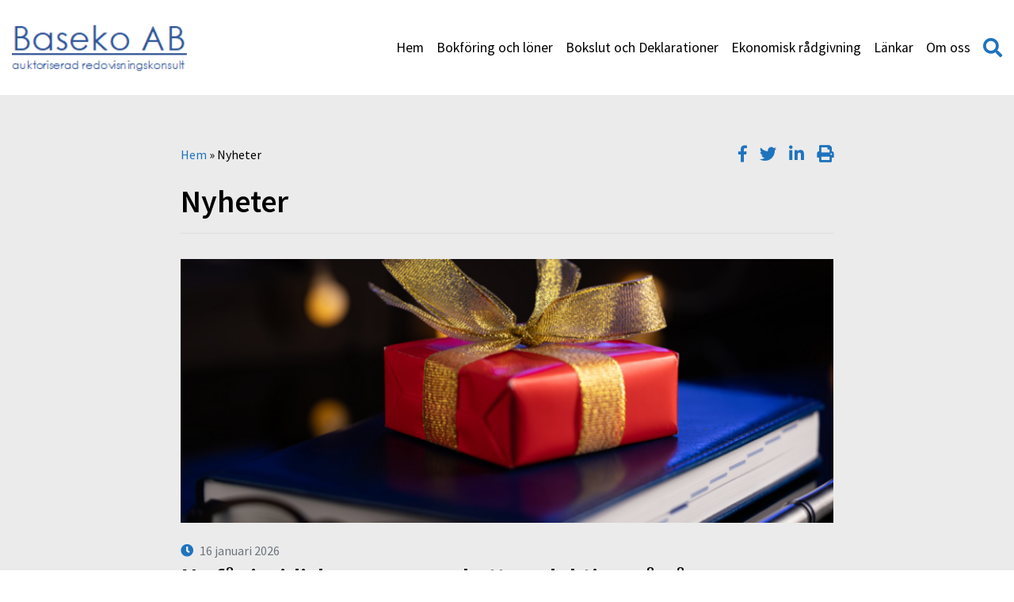

--- FILE ---
content_type: text/html; charset=UTF-8
request_url: https://baseko.se/nyhetsarkivet/
body_size: 16271
content:
<!DOCTYPE html>
<html lang="sv-SE">
<head>
	<meta http-equiv="X-UA-Compatible" content="IE=edge">
	<meta charset="UTF-8" />
<script type="text/javascript">
var gform;gform||(document.addEventListener("gform_main_scripts_loaded",function(){gform.scriptsLoaded=!0}),window.addEventListener("DOMContentLoaded",function(){gform.domLoaded=!0}),gform={domLoaded:!1,scriptsLoaded:!1,initializeOnLoaded:function(o){gform.domLoaded&&gform.scriptsLoaded?o():!gform.domLoaded&&gform.scriptsLoaded?window.addEventListener("DOMContentLoaded",o):document.addEventListener("gform_main_scripts_loaded",o)},hooks:{action:{},filter:{}},addAction:function(o,n,r,t){gform.addHook("action",o,n,r,t)},addFilter:function(o,n,r,t){gform.addHook("filter",o,n,r,t)},doAction:function(o){gform.doHook("action",o,arguments)},applyFilters:function(o){return gform.doHook("filter",o,arguments)},removeAction:function(o,n){gform.removeHook("action",o,n)},removeFilter:function(o,n,r){gform.removeHook("filter",o,n,r)},addHook:function(o,n,r,t,i){null==gform.hooks[o][n]&&(gform.hooks[o][n]=[]);var e=gform.hooks[o][n];null==i&&(i=n+"_"+e.length),gform.hooks[o][n].push({tag:i,callable:r,priority:t=null==t?10:t})},doHook:function(n,o,r){var t;if(r=Array.prototype.slice.call(r,1),null!=gform.hooks[n][o]&&((o=gform.hooks[n][o]).sort(function(o,n){return o.priority-n.priority}),o.forEach(function(o){"function"!=typeof(t=o.callable)&&(t=window[t]),"action"==n?t.apply(null,r):r[0]=t.apply(null,r)})),"filter"==n)return r[0]},removeHook:function(o,n,t,i){var r;null!=gform.hooks[o][n]&&(r=(r=gform.hooks[o][n]).filter(function(o,n,r){return!!(null!=i&&i!=o.tag||null!=t&&t!=o.priority)}),gform.hooks[o][n]=r)}});
</script>

	<meta name="viewport" content="width=device-width, initial-scale=1, user-scalable=0">	
	<link rel="pingback" href="https://baseko.se/xmlrpc.php" />
	<meta name='robots' content='index, follow, max-image-preview:large, max-snippet:-1, max-video-preview:-1' />
<meta name="google-site-verification" content="DZ1YrvhiVjsPL2C9HL0G9uRmIohzayYTWqpPQz9OxRw" />

	<!-- This site is optimized with the Yoast SEO plugin v19.10 - https://yoast.com/wordpress/plugins/seo/ -->
	<title>Nyheter - Baseko AB</title>
	<link rel="canonical" href="https://baseko.se/nyhetsarkivet/" />
	<link rel="next" href="https://baseko.se/nyhetsarkivet/page/2/" />
	<meta property="og:locale" content="sv_SE" />
	<meta property="og:type" content="article" />
	<meta property="og:title" content="Nyheter - Baseko AB" />
	<meta property="og:description" content="I skymundan av ändringarna av 3:12-regler har riksdagen även beslutat om en skattereduktion för juridiska personer som ger gåvor till social hjälpverksamhet och vetenskaplig forskning. ..." />
	<meta property="og:url" content="https://baseko.se/nyhetsarkivet/" />
	<meta property="og:site_name" content="Baseko AB" />
	<script type="application/ld+json" class="yoast-schema-graph">{"@context":"https://schema.org","@graph":[{"@type":["WebPage","CollectionPage"],"@id":"https://baseko.se/nyhetsarkivet/","url":"https://baseko.se/nyhetsarkivet/","name":"Nyheter - Baseko AB","isPartOf":{"@id":"https://baseko.se/#website"},"datePublished":"2015-03-02T14:23:41+00:00","dateModified":"2015-03-03T09:45:06+00:00","breadcrumb":{"@id":"https://baseko.se/nyhetsarkivet/#breadcrumb"},"inLanguage":"sv-SE"},{"@type":"BreadcrumbList","@id":"https://baseko.se/nyhetsarkivet/#breadcrumb","itemListElement":[{"@type":"ListItem","position":1,"name":"Hem","item":"https://baseko.se/"},{"@type":"ListItem","position":2,"name":"Nyheter"}]},{"@type":"WebSite","@id":"https://baseko.se/#website","url":"https://baseko.se/","name":"Baseko AB","description":"","potentialAction":[{"@type":"SearchAction","target":{"@type":"EntryPoint","urlTemplate":"https://baseko.se/?s={search_term_string}"},"query-input":"required name=search_term_string"}],"inLanguage":"sv-SE"}]}</script>
	<!-- / Yoast SEO plugin. -->


<link rel='dns-prefetch' href='//www.google.com' />
<link rel='dns-prefetch' href='//maxcdn.bootstrapcdn.com' />
<script type="text/javascript">
window._wpemojiSettings = {"baseUrl":"https:\/\/s.w.org\/images\/core\/emoji\/14.0.0\/72x72\/","ext":".png","svgUrl":"https:\/\/s.w.org\/images\/core\/emoji\/14.0.0\/svg\/","svgExt":".svg","source":{"concatemoji":"https:\/\/baseko.se\/wp-includes\/js\/wp-emoji-release.min.js?ver=6.1.9"}};
/*! This file is auto-generated */
!function(e,a,t){var n,r,o,i=a.createElement("canvas"),p=i.getContext&&i.getContext("2d");function s(e,t){var a=String.fromCharCode,e=(p.clearRect(0,0,i.width,i.height),p.fillText(a.apply(this,e),0,0),i.toDataURL());return p.clearRect(0,0,i.width,i.height),p.fillText(a.apply(this,t),0,0),e===i.toDataURL()}function c(e){var t=a.createElement("script");t.src=e,t.defer=t.type="text/javascript",a.getElementsByTagName("head")[0].appendChild(t)}for(o=Array("flag","emoji"),t.supports={everything:!0,everythingExceptFlag:!0},r=0;r<o.length;r++)t.supports[o[r]]=function(e){if(p&&p.fillText)switch(p.textBaseline="top",p.font="600 32px Arial",e){case"flag":return s([127987,65039,8205,9895,65039],[127987,65039,8203,9895,65039])?!1:!s([55356,56826,55356,56819],[55356,56826,8203,55356,56819])&&!s([55356,57332,56128,56423,56128,56418,56128,56421,56128,56430,56128,56423,56128,56447],[55356,57332,8203,56128,56423,8203,56128,56418,8203,56128,56421,8203,56128,56430,8203,56128,56423,8203,56128,56447]);case"emoji":return!s([129777,127995,8205,129778,127999],[129777,127995,8203,129778,127999])}return!1}(o[r]),t.supports.everything=t.supports.everything&&t.supports[o[r]],"flag"!==o[r]&&(t.supports.everythingExceptFlag=t.supports.everythingExceptFlag&&t.supports[o[r]]);t.supports.everythingExceptFlag=t.supports.everythingExceptFlag&&!t.supports.flag,t.DOMReady=!1,t.readyCallback=function(){t.DOMReady=!0},t.supports.everything||(n=function(){t.readyCallback()},a.addEventListener?(a.addEventListener("DOMContentLoaded",n,!1),e.addEventListener("load",n,!1)):(e.attachEvent("onload",n),a.attachEvent("onreadystatechange",function(){"complete"===a.readyState&&t.readyCallback()})),(e=t.source||{}).concatemoji?c(e.concatemoji):e.wpemoji&&e.twemoji&&(c(e.twemoji),c(e.wpemoji)))}(window,document,window._wpemojiSettings);
</script>
<style type="text/css">
img.wp-smiley,
img.emoji {
	display: inline !important;
	border: none !important;
	box-shadow: none !important;
	height: 1em !important;
	width: 1em !important;
	margin: 0 0.07em !important;
	vertical-align: -0.1em !important;
	background: none !important;
	padding: 0 !important;
}
</style>
	<link rel='stylesheet' id='wp-block-library-css' href='https://baseko.se/wp-includes/css/dist/block-library/style.min.css?ver=6.1.9' type='text/css' media='all' />
<link rel='stylesheet' id='classic-theme-styles-css' href='https://baseko.se/wp-includes/css/classic-themes.min.css?ver=1' type='text/css' media='all' />
<style id='global-styles-inline-css' type='text/css'>
body{--wp--preset--color--black: #000000;--wp--preset--color--cyan-bluish-gray: #abb8c3;--wp--preset--color--white: #ffffff;--wp--preset--color--pale-pink: #f78da7;--wp--preset--color--vivid-red: #cf2e2e;--wp--preset--color--luminous-vivid-orange: #ff6900;--wp--preset--color--luminous-vivid-amber: #fcb900;--wp--preset--color--light-green-cyan: #7bdcb5;--wp--preset--color--vivid-green-cyan: #00d084;--wp--preset--color--pale-cyan-blue: #8ed1fc;--wp--preset--color--vivid-cyan-blue: #0693e3;--wp--preset--color--vivid-purple: #9b51e0;--wp--preset--gradient--vivid-cyan-blue-to-vivid-purple: linear-gradient(135deg,rgba(6,147,227,1) 0%,rgb(155,81,224) 100%);--wp--preset--gradient--light-green-cyan-to-vivid-green-cyan: linear-gradient(135deg,rgb(122,220,180) 0%,rgb(0,208,130) 100%);--wp--preset--gradient--luminous-vivid-amber-to-luminous-vivid-orange: linear-gradient(135deg,rgba(252,185,0,1) 0%,rgba(255,105,0,1) 100%);--wp--preset--gradient--luminous-vivid-orange-to-vivid-red: linear-gradient(135deg,rgba(255,105,0,1) 0%,rgb(207,46,46) 100%);--wp--preset--gradient--very-light-gray-to-cyan-bluish-gray: linear-gradient(135deg,rgb(238,238,238) 0%,rgb(169,184,195) 100%);--wp--preset--gradient--cool-to-warm-spectrum: linear-gradient(135deg,rgb(74,234,220) 0%,rgb(151,120,209) 20%,rgb(207,42,186) 40%,rgb(238,44,130) 60%,rgb(251,105,98) 80%,rgb(254,248,76) 100%);--wp--preset--gradient--blush-light-purple: linear-gradient(135deg,rgb(255,206,236) 0%,rgb(152,150,240) 100%);--wp--preset--gradient--blush-bordeaux: linear-gradient(135deg,rgb(254,205,165) 0%,rgb(254,45,45) 50%,rgb(107,0,62) 100%);--wp--preset--gradient--luminous-dusk: linear-gradient(135deg,rgb(255,203,112) 0%,rgb(199,81,192) 50%,rgb(65,88,208) 100%);--wp--preset--gradient--pale-ocean: linear-gradient(135deg,rgb(255,245,203) 0%,rgb(182,227,212) 50%,rgb(51,167,181) 100%);--wp--preset--gradient--electric-grass: linear-gradient(135deg,rgb(202,248,128) 0%,rgb(113,206,126) 100%);--wp--preset--gradient--midnight: linear-gradient(135deg,rgb(2,3,129) 0%,rgb(40,116,252) 100%);--wp--preset--duotone--dark-grayscale: url('#wp-duotone-dark-grayscale');--wp--preset--duotone--grayscale: url('#wp-duotone-grayscale');--wp--preset--duotone--purple-yellow: url('#wp-duotone-purple-yellow');--wp--preset--duotone--blue-red: url('#wp-duotone-blue-red');--wp--preset--duotone--midnight: url('#wp-duotone-midnight');--wp--preset--duotone--magenta-yellow: url('#wp-duotone-magenta-yellow');--wp--preset--duotone--purple-green: url('#wp-duotone-purple-green');--wp--preset--duotone--blue-orange: url('#wp-duotone-blue-orange');--wp--preset--font-size--small: 13px;--wp--preset--font-size--medium: 20px;--wp--preset--font-size--large: 36px;--wp--preset--font-size--x-large: 42px;--wp--preset--spacing--20: 0.44rem;--wp--preset--spacing--30: 0.67rem;--wp--preset--spacing--40: 1rem;--wp--preset--spacing--50: 1.5rem;--wp--preset--spacing--60: 2.25rem;--wp--preset--spacing--70: 3.38rem;--wp--preset--spacing--80: 5.06rem;}:where(.is-layout-flex){gap: 0.5em;}body .is-layout-flow > .alignleft{float: left;margin-inline-start: 0;margin-inline-end: 2em;}body .is-layout-flow > .alignright{float: right;margin-inline-start: 2em;margin-inline-end: 0;}body .is-layout-flow > .aligncenter{margin-left: auto !important;margin-right: auto !important;}body .is-layout-constrained > .alignleft{float: left;margin-inline-start: 0;margin-inline-end: 2em;}body .is-layout-constrained > .alignright{float: right;margin-inline-start: 2em;margin-inline-end: 0;}body .is-layout-constrained > .aligncenter{margin-left: auto !important;margin-right: auto !important;}body .is-layout-constrained > :where(:not(.alignleft):not(.alignright):not(.alignfull)){max-width: var(--wp--style--global--content-size);margin-left: auto !important;margin-right: auto !important;}body .is-layout-constrained > .alignwide{max-width: var(--wp--style--global--wide-size);}body .is-layout-flex{display: flex;}body .is-layout-flex{flex-wrap: wrap;align-items: center;}body .is-layout-flex > *{margin: 0;}:where(.wp-block-columns.is-layout-flex){gap: 2em;}.has-black-color{color: var(--wp--preset--color--black) !important;}.has-cyan-bluish-gray-color{color: var(--wp--preset--color--cyan-bluish-gray) !important;}.has-white-color{color: var(--wp--preset--color--white) !important;}.has-pale-pink-color{color: var(--wp--preset--color--pale-pink) !important;}.has-vivid-red-color{color: var(--wp--preset--color--vivid-red) !important;}.has-luminous-vivid-orange-color{color: var(--wp--preset--color--luminous-vivid-orange) !important;}.has-luminous-vivid-amber-color{color: var(--wp--preset--color--luminous-vivid-amber) !important;}.has-light-green-cyan-color{color: var(--wp--preset--color--light-green-cyan) !important;}.has-vivid-green-cyan-color{color: var(--wp--preset--color--vivid-green-cyan) !important;}.has-pale-cyan-blue-color{color: var(--wp--preset--color--pale-cyan-blue) !important;}.has-vivid-cyan-blue-color{color: var(--wp--preset--color--vivid-cyan-blue) !important;}.has-vivid-purple-color{color: var(--wp--preset--color--vivid-purple) !important;}.has-black-background-color{background-color: var(--wp--preset--color--black) !important;}.has-cyan-bluish-gray-background-color{background-color: var(--wp--preset--color--cyan-bluish-gray) !important;}.has-white-background-color{background-color: var(--wp--preset--color--white) !important;}.has-pale-pink-background-color{background-color: var(--wp--preset--color--pale-pink) !important;}.has-vivid-red-background-color{background-color: var(--wp--preset--color--vivid-red) !important;}.has-luminous-vivid-orange-background-color{background-color: var(--wp--preset--color--luminous-vivid-orange) !important;}.has-luminous-vivid-amber-background-color{background-color: var(--wp--preset--color--luminous-vivid-amber) !important;}.has-light-green-cyan-background-color{background-color: var(--wp--preset--color--light-green-cyan) !important;}.has-vivid-green-cyan-background-color{background-color: var(--wp--preset--color--vivid-green-cyan) !important;}.has-pale-cyan-blue-background-color{background-color: var(--wp--preset--color--pale-cyan-blue) !important;}.has-vivid-cyan-blue-background-color{background-color: var(--wp--preset--color--vivid-cyan-blue) !important;}.has-vivid-purple-background-color{background-color: var(--wp--preset--color--vivid-purple) !important;}.has-black-border-color{border-color: var(--wp--preset--color--black) !important;}.has-cyan-bluish-gray-border-color{border-color: var(--wp--preset--color--cyan-bluish-gray) !important;}.has-white-border-color{border-color: var(--wp--preset--color--white) !important;}.has-pale-pink-border-color{border-color: var(--wp--preset--color--pale-pink) !important;}.has-vivid-red-border-color{border-color: var(--wp--preset--color--vivid-red) !important;}.has-luminous-vivid-orange-border-color{border-color: var(--wp--preset--color--luminous-vivid-orange) !important;}.has-luminous-vivid-amber-border-color{border-color: var(--wp--preset--color--luminous-vivid-amber) !important;}.has-light-green-cyan-border-color{border-color: var(--wp--preset--color--light-green-cyan) !important;}.has-vivid-green-cyan-border-color{border-color: var(--wp--preset--color--vivid-green-cyan) !important;}.has-pale-cyan-blue-border-color{border-color: var(--wp--preset--color--pale-cyan-blue) !important;}.has-vivid-cyan-blue-border-color{border-color: var(--wp--preset--color--vivid-cyan-blue) !important;}.has-vivid-purple-border-color{border-color: var(--wp--preset--color--vivid-purple) !important;}.has-vivid-cyan-blue-to-vivid-purple-gradient-background{background: var(--wp--preset--gradient--vivid-cyan-blue-to-vivid-purple) !important;}.has-light-green-cyan-to-vivid-green-cyan-gradient-background{background: var(--wp--preset--gradient--light-green-cyan-to-vivid-green-cyan) !important;}.has-luminous-vivid-amber-to-luminous-vivid-orange-gradient-background{background: var(--wp--preset--gradient--luminous-vivid-amber-to-luminous-vivid-orange) !important;}.has-luminous-vivid-orange-to-vivid-red-gradient-background{background: var(--wp--preset--gradient--luminous-vivid-orange-to-vivid-red) !important;}.has-very-light-gray-to-cyan-bluish-gray-gradient-background{background: var(--wp--preset--gradient--very-light-gray-to-cyan-bluish-gray) !important;}.has-cool-to-warm-spectrum-gradient-background{background: var(--wp--preset--gradient--cool-to-warm-spectrum) !important;}.has-blush-light-purple-gradient-background{background: var(--wp--preset--gradient--blush-light-purple) !important;}.has-blush-bordeaux-gradient-background{background: var(--wp--preset--gradient--blush-bordeaux) !important;}.has-luminous-dusk-gradient-background{background: var(--wp--preset--gradient--luminous-dusk) !important;}.has-pale-ocean-gradient-background{background: var(--wp--preset--gradient--pale-ocean) !important;}.has-electric-grass-gradient-background{background: var(--wp--preset--gradient--electric-grass) !important;}.has-midnight-gradient-background{background: var(--wp--preset--gradient--midnight) !important;}.has-small-font-size{font-size: var(--wp--preset--font-size--small) !important;}.has-medium-font-size{font-size: var(--wp--preset--font-size--medium) !important;}.has-large-font-size{font-size: var(--wp--preset--font-size--large) !important;}.has-x-large-font-size{font-size: var(--wp--preset--font-size--x-large) !important;}
.wp-block-navigation a:where(:not(.wp-element-button)){color: inherit;}
:where(.wp-block-columns.is-layout-flex){gap: 2em;}
.wp-block-pullquote{font-size: 1.5em;line-height: 1.6;}
</style>
<link rel='stylesheet' id='theme-my-login-css' href='https://baseko.se/wp-content/plugins/theme-my-login/assets/styles/theme-my-login.min.css?ver=7.1.5' type='text/css' media='all' />
<link rel='stylesheet' id='advanced-google-recaptcha-style-css' href='https://baseko.se/wp-content/plugins/advanced-google-recaptcha/assets/css/captcha.min.css?ver=1.0.12' type='text/css' media='all' />
<link rel='stylesheet' id='style-css' href='https://baseko.se/wp-content/cache/autoptimize/272/css/autoptimize_single_fab510f8760cd46cb9a3bb12fdaae6d3.css?ver=1743420423' type='text/css' media='all' />
<link rel='stylesheet' id='font-awesome-css' href='//maxcdn.bootstrapcdn.com/font-awesome/4.7.0/css/font-awesome.min.css' type='text/css' media='all' />
<link rel='stylesheet' id='dashicons-css' href='https://baseko.se/wp-includes/css/dashicons.min.css?ver=6.1.9' type='text/css' media='all' />
<link rel='stylesheet' id='acf-global-css' href='https://baseko.se/wp-content/cache/autoptimize/272/css/autoptimize_single_d7aba37db2ed2ddf55d4112f1a1d7450.css?ver=6.0.4' type='text/css' media='all' />
<link rel='stylesheet' id='acf-input-css' href='https://baseko.se/wp-content/cache/autoptimize/272/css/autoptimize_single_dbd237ce7607d4b1a54c34ac12b4aad7.css?ver=6.0.4' type='text/css' media='all' />
<link rel='stylesheet' id='acf-pro-input-css' href='https://baseko.se/wp-content/cache/autoptimize/272/css/autoptimize_single_7d0a0014f708701a8892279fb9c91b5e.css?ver=6.0.4' type='text/css' media='all' />
<link rel='stylesheet' id='select2-css' href='https://baseko.se/wp-content/plugins/advanced-custom-fields-pro/assets/inc/select2/4/select2.min.css?ver=4.0.13' type='text/css' media='all' />
<link rel='stylesheet' id='acf-datepicker-css' href='https://baseko.se/wp-content/plugins/advanced-custom-fields-pro/assets/inc/datepicker/jquery-ui.min.css?ver=1.11.4' type='text/css' media='all' />
<link rel='stylesheet' id='acf-timepicker-css' href='https://baseko.se/wp-content/plugins/advanced-custom-fields-pro/assets/inc/timepicker/jquery-ui-timepicker-addon.min.css?ver=1.6.1' type='text/css' media='all' />
<link rel='stylesheet' id='wp-color-picker-css' href='https://baseko.se/wp-admin/css/color-picker.min.css?ver=6.1.9' type='text/css' media='all' />
<link rel='stylesheet' id='wppb_stylesheet-css' href='https://baseko.se/wp-content/cache/autoptimize/272/css/autoptimize_single_79f99753aee7dde9719c1f7d3fe5245b.css?ver=3.8.5' type='text/css' media='all' />
<script type='text/javascript' src='https://baseko.se/wp-includes/js/jquery/jquery.min.js?ver=3.6.1' id='jquery-core-js'></script>
<script type='text/javascript' src='https://baseko.se/wp-includes/js/jquery/jquery-migrate.min.js?ver=3.3.2' id='jquery-migrate-js'></script>
<script type='text/javascript' id='advanced-google-recaptcha-custom-js-extra'>
/* <![CDATA[ */
var agrRecaptcha = {"site_key":"6LdB3CArAAAAAFO1QKC4fmNNtgYQuBRzlIOLjh7R"};
/* ]]> */
</script>
<script type='text/javascript' src='https://baseko.se/wp-content/plugins/advanced-google-recaptcha/assets/js/captcha.min.js?ver=1.0.12' id='advanced-google-recaptcha-custom-js'></script>
<script type='text/javascript' src='https://www.google.com/recaptcha/api.js?hl=sv_SE&#038;onload=agrLoad&#038;render=explicit&#038;ver=1.0.12' id='advanced-google-recaptcha-api-js'></script>
<script type='text/javascript' src='https://baseko.se/wp-includes/js/jquery/ui/core.min.js?ver=1.13.2' id='jquery-ui-core-js'></script>
<script type='text/javascript' src='https://baseko.se/wp-includes/js/jquery/ui/mouse.min.js?ver=1.13.2' id='jquery-ui-mouse-js'></script>
<script type='text/javascript' src='https://baseko.se/wp-includes/js/jquery/ui/sortable.min.js?ver=1.13.2' id='jquery-ui-sortable-js'></script>
<script type='text/javascript' src='https://baseko.se/wp-includes/js/jquery/ui/resizable.min.js?ver=1.13.2' id='jquery-ui-resizable-js'></script>
<script type='text/javascript' id='acf-js-extra'>
/* <![CDATA[ */
var acfL10n = {"Are you sure?":"\u00c4r du s\u00e4ker?","Yes":"Ja","No":"Nej","Remove":"Ta bort","Cancel":"Avbryt","The changes you made will be lost if you navigate away from this page":"De \u00e4ndringar du gjort kommer att g\u00e5 f\u00f6rlorade om du navigerar bort fr\u00e5n denna sida","Validation successful":"Validering lyckades","Validation failed":"Validering misslyckades","1 field requires attention":"1 f\u00e4lt kr\u00e4ver din uppm\u00e4rksamhet","%d fields require attention":"%d f\u00e4lt kr\u00e4ver din uppm\u00e4rksamhet","Edit field group":"Redigera f\u00e4ltgrupp","Select Image":"V\u00e4lj bild","Edit Image":"Redigera bild","Update Image":"Uppdatera bild","All images":"Alla bilder","Select File":"V\u00e4lj fil","Edit File":"Redigera fil","Update File":"Uppdatera fil","Maximum values reached ( {max} values )":"Maximala v\u00e4rden uppn\u00e5dda ( {max} v\u00e4rden)","Loading":"Laddar in","No matches found":"Inga matchningar hittades","Sorry, this browser does not support geolocation":"Denna webbl\u00e4sare saknar st\u00f6d f\u00f6r platsinformation","Minimum rows reached ({min} rows)":"Minsta till\u00e5tna antal rader uppn\u00e5tt ({min} rader)","Maximum rows reached ({max} rows)":"H\u00f6gsta till\u00e5tna antal rader uppn\u00e5tt ({max} rader)","Error loading page":"Kunde inte ladda in sida","layouts":"layouter","This field requires at least {min} {label} {identifier}":"Detta f\u00e4lt kr\u00e4ver minst {min} {label} {identifier}","This field has a limit of {max} {label} {identifier}":"Detta f\u00e4lt har en gr\u00e4ns p\u00e5 {max} {label} {identifier}","{available} {label} {identifier} available (max {max})":"{available} {label} {identifier} tillg\u00e4nglig (max {max})","{required} {label} {identifier} required (min {min})":"{required} {label} {identifier} kr\u00e4vs (min {min})","Flexible Content requires at least 1 layout":"Flexibelt inneh\u00e5ll kr\u00e4ver minst 1 layout","Add Image to Gallery":"L\u00e4gg till bild i galleriet","Maximum selection reached":"H\u00f6gsta till\u00e5tna antal val uppn\u00e5tt","Select.verb":"V\u00e4lj","Edit.verb":"Redigera","Update.verb":"Uppdatera","Uploaded to this post":"Uppladdat till detta inl\u00e4gg","Expand Details":"Expandera detaljer","Collapse Details":"Minimera detaljer","Restricted":"Begr\u00e4nsad"};
/* ]]> */
</script>
<script type='text/javascript' src='https://baseko.se/wp-content/plugins/advanced-custom-fields-pro/assets/build/js/acf.min.js?ver=6.0.4' id='acf-js'></script>
<script type='text/javascript' src='https://baseko.se/wp-content/plugins/advanced-custom-fields-pro/assets/build/js/acf-input.min.js?ver=6.0.4' id='acf-input-js'></script>
<script type='text/javascript' src='https://baseko.se/wp-content/plugins/advanced-custom-fields-pro/assets/build/js/pro/acf-pro-input.min.js?ver=6.0.4' id='acf-pro-input-js'></script>
<script type='text/javascript' src='https://baseko.se/wp-content/plugins/advanced-custom-fields-pro/assets/inc/select2/4/select2.full.min.js?ver=4.0.13' id='select2-js'></script>
<script type='text/javascript' src='https://baseko.se/wp-includes/js/jquery/ui/datepicker.min.js?ver=1.13.2' id='jquery-ui-datepicker-js'></script>
<script type='text/javascript' src='https://baseko.se/wp-content/plugins/advanced-custom-fields-pro/assets/inc/timepicker/jquery-ui-timepicker-addon.min.js?ver=1.6.1' id='acf-timepicker-js'></script>
<script type='text/javascript' src='https://baseko.se/wp-includes/js/jquery/ui/draggable.min.js?ver=1.13.2' id='jquery-ui-draggable-js'></script>
<script type='text/javascript' src='https://baseko.se/wp-includes/js/jquery/ui/slider.min.js?ver=1.13.2' id='jquery-ui-slider-js'></script>
<script type='text/javascript' src='https://baseko.se/wp-includes/js/jquery/jquery.ui.touch-punch.js?ver=0.2.2' id='jquery-touch-punch-js'></script>
<script type='text/javascript' src='https://baseko.se/wp-admin/js/iris.min.js?ver=1.0.7' id='iris-js'></script>
<script type='text/javascript' src='https://baseko.se/wp-includes/js/dist/vendor/regenerator-runtime.min.js?ver=0.13.9' id='regenerator-runtime-js'></script>
<script type='text/javascript' src='https://baseko.se/wp-includes/js/dist/vendor/wp-polyfill.min.js?ver=3.15.0' id='wp-polyfill-js'></script>
<script type='text/javascript' src='https://baseko.se/wp-includes/js/dist/hooks.min.js?ver=4169d3cf8e8d95a3d6d5' id='wp-hooks-js'></script>
<script type='text/javascript' src='https://baseko.se/wp-includes/js/dist/i18n.min.js?ver=9e794f35a71bb98672ae' id='wp-i18n-js'></script>
<script type='text/javascript' id='wp-i18n-js-after'>
wp.i18n.setLocaleData( { 'text direction\u0004ltr': [ 'ltr' ] } );
</script>
<script type='text/javascript' id='wp-color-picker-js-translations'>
( function( domain, translations ) {
	var localeData = translations.locale_data[ domain ] || translations.locale_data.messages;
	localeData[""].domain = domain;
	wp.i18n.setLocaleData( localeData, domain );
} )( "default", {"translation-revision-date":"2024-01-31 11:05:47+0000","generator":"GlotPress\/4.0.1","domain":"messages","locale_data":{"messages":{"":{"domain":"messages","plural-forms":"nplurals=2; plural=n != 1;","lang":"sv_SE"},"Clear color":["Rensa f\u00e4rg"],"Select default color":["V\u00e4lj standardf\u00e4rg"],"Select Color":["V\u00e4lj f\u00e4rg"],"Color value":["F\u00e4rgv\u00e4rde"],"Clear":["Rensa"],"Default":["Standard"]}},"comment":{"reference":"wp-admin\/js\/color-picker.js"}} );
</script>
<script type='text/javascript' src='https://baseko.se/wp-admin/js/color-picker.min.js?ver=6.1.9' id='wp-color-picker-js'></script>
<script type='text/javascript' src='https://baseko.se/wp-content/plugins/advanced-custom-fields-pro/assets/inc/color-picker-alpha/wp-color-picker-alpha.js?ver=3.0.0' id='acf-color-picker-alpha-js'></script>
<link rel="https://api.w.org/" href="https://baseko.se/wp-json/" /><style type="text/css" id="colortheme-custom-style-colortheme_custom_bg">
.custom-primary a { color: #1e73be; /* color */ }
.custom-primary .page-content a:not(.myt-btn):not(.button):not(.acf-icon) { color: #1e73be; /* color */ }
.custom-primary .footer--top { background-color: #1e73be; /* color */ }
.custom-primary .feed-block__date { background-color: #1e73be; /* color */ }
.custom-primary .news-card:before { background-color: #1e73be; /* color */ }
.custom-primary .news-card__date .fa { color: #1e73be; /* color */ }
.custom-primary .entry-date .fa { color: #1e73be; /* color */ }
.custom-primary .page-pagination .page-numbers.current { background-color: #1e73be; /* color */ }
.custom-primary .widget_editable_menu_widget .expand .fa { color: #1e73be; /* color */ }
.custom-primary .widget_editable_menu_widget li.current_page_item a { color: #1e73be !important; /* color */ }
.custom-primary .contact .contact__tel { color: #1e73be !important; /* color */ }
.custom-primary .contact .contact__email { color: #1e73be !important; /* color */ }
</style><style type="text/css" id="colortheme-custom-style-colortheme_custom_button_bg">
.custom-primary input[type="submit"]:not(.acf-button), .custom-primary input[type="reset"]:not(.acf-button) { background-color: #1e73be; /* color */ }
.custom-primary .myt-btn--primary { background-color: #1e73be; /* color */ }
.custom-primary .myt-btn--hollow { border-color: #1e73be; /* color */ }
.custom-primary .myt-btn--hollow { color: #1e73be; /* color */ }
.custom-primary .myt-btn--hollow:hover, .custom-primary .myt-btn--hollow:focus, .custom-primary .myt-btn--hollow:active { background-color: #1e73be; /* color */  }
.custom-primary .myt-btn--hollow-white:hover, .custom-primary .myt-btn--hollow-white:focus, .custom-primary .myt-btn--hollow-white:active { color: #1e73be; /* color */ }
.custom-primary .cookie-notice-container .button { background-color: #1e73be; /* color */ }
</style><style type="text/css" id="colortheme-custom-style-colortheme_custom_button_text">
.custom-primary .myt-btn--primary { color: #FFFFFF; /* color */ }
.custom-primary .myt-btn--hollow:hover, .custom-primary .myt-btn--hollow:focus, .custom-primary .myt-btn--hollow:active { color: #FFFFFF; /* color */ }
</style><style type="text/css" id="colortheme-custom-style-colortheme_page_header_bg">
.custom-primary .header { background-color: #FFFFFF; /* color */ }
</style><style type="text/css" id="colortheme-custom-style-colortheme_page_header_text">
.custom-primary .main-menu a { color: #000000; /* color */ }
</style><style type="text/css" id="colortheme-custom-style-colortheme_page_header_accent">
.custom-primary .main-menu li.current-menu-item a, .custom-primary .main-menu li.current-page-ancestor a { color: #1e73be; /* color */ }
.custom-primary .main-menu .fa-search { color: #1e73be; /* color */ }
.custom-primary .mobile-btn span, .custom-primary .mobile-btn span:before, .custom-primary .mobile-btn span:after { background-color: #1e73be; /* color */ }
</style></head>
<body class="blog custom-primary" data-mobile-current-page="1274" data-heading-font="myt-font-1">
	
	<!--[if IE]>
		<p class="chromeframe">You are using an <strong>outdated</strong> browser. Please <a href="http://browsehappy.com/">upgrade your browser</a> or <a href="http://www.google.com/chromeframe/?redirect=true">activate Google Chrome Frame</a> to improve your experience.</p>
	<![endif]-->	<div style="display: none;">
		<nav id="mmenu" class="mmenu"><ul id="menu-huvudmeny" class="mobile-menu"><li class='mobile-menu-search'><form action='https://baseko.se/' id='searchform' method='get' class='row no-gutters'><i class='fa fa-lg fa-search'></i><input type='text' name='s' id='s' placeholder='Skriv din sökfras här' class='col searchfield'><input type='submit' class='col-3 searchsubmit' value='Sök' /></form></li><li id="menu-item-20" class="menu-item menu-item-type-post_type menu-item-object-page menu-item-home menu-item-20"><a href="https://baseko.se/">Hem</a></li>
<li id="menu-item-44" class="menu-item menu-item-type-post_type menu-item-object-page menu-item-44"><a href="https://baseko.se/bokforing/">Bokföring och löner</a>		<ul class="children">
			<li class="page_item page-item-81 page_item_has_children"><a href="https://baseko.se/bokforing/bokforing-lopande-redovisning/">Bokföring, löpande redovisning</a>
<ul class='children'>
	<li class="page_item page-item-88"><a href="https://baseko.se/bokforing/bokforing-lopande-redovisning/avstamning/">Avstämning</a></li>
	<li class="page_item page-item-86"><a href="https://baseko.se/bokforing/bokforing-lopande-redovisning/reskontra/">Reskontra</a></li>
</ul>
</li>
<li class="page_item page-item-80 page_item_has_children"><a href="https://baseko.se/bokforing/ekonomi-och-lonehantering/">Ekonomi- och Lönehantering</a>
<ul class='children'>
	<li class="page_item page-item-87"><a href="https://baseko.se/bokforing/ekonomi-och-lonehantering/betalningsuppdrag/">Betalningsuppdrag</a></li>
	<li class="page_item page-item-85"><a href="https://baseko.se/bokforing/ekonomi-och-lonehantering/fakturering/">Fakturering</a></li>
	<li class="page_item page-item-82"><a href="https://baseko.se/bokforing/ekonomi-och-lonehantering/lonehantering/">Lönehantering</a></li>
</ul>
</li>
		</ul>
		</li>
<li id="menu-item-43" class="menu-item menu-item-type-post_type menu-item-object-page menu-item-43"><a href="https://baseko.se/bokslut-och-deklarationer/">Bokslut och Deklarationer</a>		<ul class="children">
			<li class="page_item page-item-89 page_item_has_children"><a href="https://baseko.se/bokslut-och-deklarationer/bokslut/">Bokslut</a>
<ul class='children'>
	<li class="page_item page-item-90"><a href="https://baseko.se/bokslut-och-deklarationer/bokslut/bokslut-periodbokslut/">Bokslut (Periodbokslut)</a></li>
	<li class="page_item page-item-91"><a href="https://baseko.se/bokslut-och-deklarationer/bokslut/arsredovisning-arsbokslut/">Årsredovisning (Årsbokslut)</a></li>
	<li class="page_item page-item-92"><a href="https://baseko.se/bokslut-och-deklarationer/bokslut/rapport-om-arsredovisningen/">Rapport om årsredovisningen</a></li>
</ul>
</li>
<li class="page_item page-item-95 page_item_has_children"><a href="https://baseko.se/bokslut-och-deklarationer/deklarationer/">Deklarationer</a>
<ul class='children'>
	<li class="page_item page-item-96"><a href="https://baseko.se/bokslut-och-deklarationer/deklarationer/inkomstdeklaration/">Inkomstdeklaration</a></li>
	<li class="page_item page-item-97"><a href="https://baseko.se/bokslut-och-deklarationer/deklarationer/skattedeklaration/">Skattedeklaration</a></li>
	<li class="page_item page-item-98"><a href="https://baseko.se/bokslut-och-deklarationer/deklarationer/momsdeklaration/">Momsdeklaration</a></li>
</ul>
</li>
		</ul>
		</li>
<li id="menu-item-42" class="menu-item menu-item-type-post_type menu-item-object-page menu-item-42"><a href="https://baseko.se/ekonomisk-radgivning/">Ekonomisk rådgivning</a>		<ul class="children">
			<li class="page_item page-item-99 page_item_has_children"><a href="https://baseko.se/ekonomisk-radgivning/radgivningstjanster/">Rådgivningstjänster</a>
<ul class='children'>
	<li class="page_item page-item-100"><a href="https://baseko.se/ekonomisk-radgivning/radgivningstjanster/starta-foretag/">Starta företag</a></li>
	<li class="page_item page-item-102"><a href="https://baseko.se/ekonomisk-radgivning/radgivningstjanster/ekonomistyrning/">Ekonomistyrning</a></li>
	<li class="page_item page-item-103"><a href="https://baseko.se/ekonomisk-radgivning/radgivningstjanster/verksamhetsstyrning/">Verksamhetsstyrning</a></li>
	<li class="page_item page-item-105"><a href="https://baseko.se/ekonomisk-radgivning/radgivningstjanster/skatteradgivning/">Skatterådgivning</a></li>
	<li class="page_item page-item-107"><a href="https://baseko.se/ekonomisk-radgivning/radgivningstjanster/affarsradgivning/">Affärsrådgivning</a></li>
</ul>
</li>
		</ul>
		</li>
<li id="menu-item-41" class="menu-item menu-item-type-post_type menu-item-object-page menu-item-41"><a href="https://baseko.se/lankar/">Länkar</a></li>
<li id="menu-item-40" class="menu-item menu-item-type-post_type menu-item-object-page menu-item-40"><a href="https://baseko.se/om-oss/">Om oss</a>		<ul class="children">
			<li class="page_item page-item-163"><a href="https://baseko.se/om-oss/personal/">Personal</a></li>
		</ul>
		</li>
</ul></nav>	</div>

<div class="search-area">
	<div class="container">
		<div class="row">
			<div class="col-24 col-md-18 offset-md-3 searchform d-flex align-items-center">
				<div class="searchform__inner">
	<form role="search" method="get" action="https://baseko.se/">
		<input type="submit" class="searchsubmit" value="Sök" />
		<input type="text" placeholder="Skriv din sökfras här" name="s" />
		<i class="fa fa-lg fa-search"></i>
		<i class="fa fa-lg fa-times close-search"></i>
	</form>
</div>
			</div>
		</div>
	</div>
</div>
<header class="header ">
	<div class="container-fluid">
		<div class="row">
			<div class="col d-flex align-items-center justify-content-between header__inner">
				<div class="logo">
					<a href="https://baseko.se" title="">
																					<div class="logo__isolated" style="background-image: url('https://baseko.se/wp-content/uploads/sites/272/2020/05/logga-till-webb.png');"></div>
																		</a>
				</div>
				<div class="d-flex flex-column">
																<nav class="menu-huvudmeny-container"><ul id="menu-huvudmeny-1" class="main-menu"><li class="menu-item menu-item-type-post_type menu-item-object-page menu-item-home menu-item-20"><a href="https://baseko.se/">Hem</a></li>
<li class="menu-item menu-item-type-post_type menu-item-object-page menu-item-44"><a href="https://baseko.se/bokforing/">Bokföring och löner</a></li>
<li class="menu-item menu-item-type-post_type menu-item-object-page menu-item-43"><a href="https://baseko.se/bokslut-och-deklarationer/">Bokslut och Deklarationer</a></li>
<li class="menu-item menu-item-type-post_type menu-item-object-page menu-item-42"><a href="https://baseko.se/ekonomisk-radgivning/">Ekonomisk rådgivning</a></li>
<li class="menu-item menu-item-type-post_type menu-item-object-page menu-item-41"><a href="https://baseko.se/lankar/">Länkar</a></li>
<li class="menu-item menu-item-type-post_type menu-item-object-page menu-item-40"><a href="https://baseko.se/om-oss/">Om oss</a></li>
<li class='search-item'><i class='fa fa-search'></i></li></ul></nav>																<a href="#mmenu" class="mobile-btn"><span></span></a>
					 
				</div>
			</div>
		</div>
	</div>
</header>

<div class="header-offset"></div>
<section class="page-content">
	<div class="container">
		<div class="row">
			<div class="col-24 col-md-20 offset-md-2 col-lg-16 offset-lg-4">
				    <div class="d-flex page-misc flex-wrap no-gutters">
        <p class="breadcrumbs col-12"><span><span><a href="https://baseko.se/">Hem</a> » <span class="breadcrumb_last" aria-current="page">Nyheter</span></span></span></p>        <div class="d-flex align-items-center col-12 justify-content-lg-end">
    <a href="https://www.facebook.com/sharer/sharer.php?u=https%3A%2F%2Fbaseko.se%2Fartiklar%2Fnu-far-juridiska-personer-skattereduktion-pa-gavor%2F" onclick="window.open('https://www.facebook.com/sharer/sharer.php?u=https%3A%2F%2Fbaseko.se%2Fartiklar%2Fnu-far-juridiska-personer-skattereduktion-pa-gavor%2F','popup','width=600,height=600'); return false;" target="popup" class="mr-3">
        <i class="fab fa-facebook-f fa-lg"></i>
    </a>
    <a href="https://twitter.com/home?status=http%3A//https%3A%2F%2Fbaseko.se%2Fartiklar%2Fnu-far-juridiska-personer-skattereduktion-pa-gavor%2F" onclick="window.open('https://twitter.com/home?status=http%3A//https%3A%2F%2Fbaseko.se%2Fartiklar%2Fnu-far-juridiska-personer-skattereduktion-pa-gavor%2F','popup','width=600,height=600'); return false;" target="popup" class="mr-3">
        <i class="fab fa-twitter fa-lg"></i>
    </a>
    <a href="https://www.linkedin.com/shareArticle?mini=true&url=https%3A%2F%2Fbaseko.se%2Fartiklar%2Fnu-far-juridiska-personer-skattereduktion-pa-gavor%2F" onclick="window.open('https://www.linkedin.com/shareArticle?mini=true&url=https%3A%2F%2Fbaseko.se%2Fartiklar%2Fnu-far-juridiska-personer-skattereduktion-pa-gavor%2F','popup','width=600,height=600'); return false;" target="popup" class="mr-3">
        <i class="fab fa-linkedin-in fa-lg"></i>
    </a>
    <a href="javascript:window.print()">
        <i class="fas fa-print fa-lg"></i>
    </a>
</div>    </div>
																						<h1>Nyheter</h1>
																				<div class="entry">
				<div class="page-header">
		<img src="https://tidningenkonsulten.se/app/uploads/sites/3/2025/12/gavorjuridiskapersoner-792x320.png" />	</div>
					<div class="d-flex align-items-center mb-1 entry-date">
			<i class="fa fa-clock-o mr-2"></i> <span class="text-muted">16 januari 2026</span>
		</div>
		<a href="https://baseko.se/artiklar/nu-far-juridiska-personer-skattereduktion-pa-gavor/" title="Nu får juridiska personer skattereduktion på gåvor">
		<h2>Nu får juridiska personer skattereduktion på gåvor</h2>
	</a>
	<p>I skymundan av ändringarna av 3:12-regler har riksdagen även beslutat om en skattereduktion för juridiska personer som ger gåvor till social hjälpverksamhet och vetenskaplig forskning. &#8230;</p>
</div>													<div class="entry">
				<div class="page-header">
		<img src="https://tidningenkonsulten.se/app/uploads/sites/3/2025/12/lonetransprans-792x320.png" />	</div>
					<div class="d-flex align-items-center mb-1 entry-date">
			<i class="fa fa-clock-o mr-2"></i> <span class="text-muted">16 januari 2026</span>
		</div>
		<a href="https://baseko.se/artiklar/nya-krav-pa-lonetransparens-vad-forandras-for-arbetsgivare/" title="Nya krav på lönetransparens – vad förändras för arbetsgivare?">
		<h2>Nya krav på lönetransparens – vad förändras för arbetsgivare?</h2>
	</a>
	<p>Lön kan vara en känslig fråga, särskilt när det handlar om den egna lönen. Med det nya lönetransparensdirektivet ökar förväntningarna på att kunna jämföra sin lön med andras – men &#8230;</p>
</div>													<div class="entry">
				<div class="page-header">
		<img src="https://tidningenkonsulten.se/app/uploads/sites/3/2026/01/formavita-792x320.png" />	</div>
					<div class="d-flex align-items-center mb-1 entry-date">
			<i class="fa fa-clock-o mr-2"></i> <span class="text-muted">16 januari 2026</span>
		</div>
		<a href="https://baseko.se/artiklar/sa-drivs-skonhetskliniken-framgangsrikt-med-ratt-stod-i-redovisningen/" title="Så drivs skönhetskliniken framgångsrikt med rätt stöd i redovisningen">
		<h2>Så drivs skönhetskliniken framgångsrikt med rätt stöd i redovisningen</h2>
	</a>
	<p>Hur skapas lönsamhet och tillväxt i en konkurrensutsatt och konjunkturkänslig bransch som skönhetsvård? För Forma Vita är svaret tydligt. Sedan starten har de haft en trygg &#8230;</p>
</div>													<div class="entry">
				<div class="page-header">
		<img src="https://tidningenkonsulten.se/app/uploads/sites/3/2026/01/2026-792x320.png" />	</div>
					<div class="d-flex align-items-center mb-1 entry-date">
			<i class="fa fa-clock-o mr-2"></i> <span class="text-muted">16 januari 2026</span>
		</div>
		<a href="https://baseko.se/artiklar/nya-lagar-vid-arsskiftet-vad-innebar-de-for-foretagare-och-konsulter/" title="Nya lagar vid årsskiftet – vad innebär de för företagare och konsulter?">
		<h2>Nya lagar vid årsskiftet – vad innebär de för företagare och konsulter?</h2>
	</a>
	<p>Vid årsskiftet trädde flera  nya lagar och regler i kraft som påverkar både företag och rådgivare. Här sammanfattar vi de viktigaste nyheterna. Nya 3:12-regler    3:12-reglerna är de &#8230;</p>
</div>													<div class="entry">
				<div class="page-header">
		<img src="https://tidningenkonsulten.se/app/uploads/sites/3/2025/09/smaa3-792x320.png" />	</div>
					<div class="d-flex align-items-center mb-1 entry-date">
			<i class="fa fa-clock-o mr-2"></i> <span class="text-muted">19 december 2025</span>
		</div>
		<a href="https://baseko.se/artiklar/nya-312-regler-vad-du-som-delagare-behover-ha-koll-pa/" title="Nya 3:12-regler – vad du som delägare behöver ha koll på">
		<h2>Nya 3:12-regler – vad du som delägare behöver ha koll på</h2>
	</a>
	<p>Rätt eller fel men vi kallar reglerna för 3:12-reglerna. De gäller delägare i fåmansaktiebolag som äger kvalificerade aktier i företaget &#8211; egentligen delägare i aktiebolag som ägs av ett &#8230;</p>
</div>													<div class="entry">
				<div class="page-header">
		<img src="https://tidningenkonsulten.se/app/uploads/sites/3/2025/12/jarvsobacken-792x320.jpg" />	</div>
					<div class="d-flex align-items-center mb-1 entry-date">
			<i class="fa fa-clock-o mr-2"></i> <span class="text-muted">19 december 2025</span>
		</div>
		<a href="https://baseko.se/artiklar/redovisningskonsulten-som-nyckelspelare-i-jarvsobackens-tillvaxtresa/" title="Redovisningskonsulten som nyckelspelare i Järvsöbackens tillväxtresa">
		<h2>Redovisningskonsulten som nyckelspelare i Järvsöbackens tillväxtresa</h2>
	</a>
	<p>Bakom Järvsöbackens snabba tillväxt finns inte bara fler nedfarter och bättre liftar – utan också ett långsiktigt partnerskap med flera lokala aktörer. En viktig nyckelspelare i &#8230;</p>
</div>													<div class="entry">
				<div class="page-header">
		<img src="https://tidningenkonsulten.se/app/uploads/sites/3/2025/12/kregelverk_foretag-792x320.png" />	</div>
					<div class="d-flex align-items-center mb-1 entry-date">
			<i class="fa fa-clock-o mr-2"></i> <span class="text-muted">19 december 2025</span>
		</div>
		<a href="https://baseko.se/artiklar/andringar-i-k-regelverket-kan-ditt-foretag-fortsatta-tillampa-k2/" title="Ändringar i K-regelverket – kan ditt företag fortsätta tillämpa K2?">
		<h2>Ändringar i K-regelverket – kan ditt företag fortsätta tillämpa K2?</h2>
	</a>
	<p>I somras beslutade Bokföringsnämnden om en hel rad ändringar i K2-regelverket. Ändringarna innebär bland annat att vissa företag inte längre kommer att ha möjlighet att tillämpa K2 i &#8230;</p>
</div>													<div class="entry">
				<div class="page-header">
		<img src="https://tidningenkonsulten.se/app/uploads/sites/3/2025/11/julbord-792x320.png" />	</div>
					<div class="d-flex align-items-center mb-1 entry-date">
			<i class="fa fa-clock-o mr-2"></i> <span class="text-muted">14 november 2025</span>
		</div>
		<a href="https://baseko.se/artiklar/dags-for-julbord-har-ar-skattereglerna-att-ha-koll-pa/" title="Dags för julbord – här är skattereglerna att ha koll på">
		<h2>Dags för julbord – här är skattereglerna att ha koll på</h2>
	</a>
	<p>Julen är snart här och du kanske funderar på att bjuda dina anställda eller kunder på ett trevligt julbord? Men vad får du egentligen dra av?  Julbord och julfest med anställda&nbsp;    &#8230;</p>
</div>													<div class="entry">
				<div class="page-header">
		<img src="https://tidningenkonsulten.se/app/uploads/sites/3/2025/11/linda-och-liza1200600-792x320.jpg" />	</div>
					<div class="d-flex align-items-center mb-1 entry-date">
			<i class="fa fa-clock-o mr-2"></i> <span class="text-muted">14 november 2025</span>
		</div>
		<a href="https://baseko.se/artiklar/moblerar-for-framgang-med-redovisningskonsultens-hjalp/" title="Möblerar för framgång – med redovisningskonsultens hjälp">
		<h2>Möblerar för framgång – med redovisningskonsultens hjälp</h2>
	</a>
	<p>Systrarna Liza Jacobsson och Linda Hallgren förvandlade sin passion för inredning till ett framgångsrikt företag. Men att driva ett växande bolag kräver mer än kreativitet – det kräver &#8230;</p>
</div>													<div class="entry">
				<div class="page-header">
		<img src="https://tidningenkonsulten.se/app/uploads/sites/3/2025/11/juklappar1-792x320.png" />	</div>
					<div class="d-flex align-items-center mb-1 entry-date">
			<i class="fa fa-clock-o mr-2"></i> <span class="text-muted">14 november 2025</span>
		</div>
		<a href="https://baseko.se/artiklar/da-blir-julklappar-till-anstallda-skattefria/" title="Då blir julklappar till anställda skattefria">
		<h2>Då blir julklappar till anställda skattefria</h2>
	</a>
	<p>Julen närmar sig – och med den är det viktigt att känna till vilka skatteregler som gäller för gåvor till anställda. Beloppsgränsen för att julklappen ska vara skattefri för de &#8230;</p>
</div>													<ul class="page-pagination">
					<li class="page-item"><span aria-current="page" class="page-numbers current">1</span></li>
						<li class="page-item"><a class="page-numbers" href="https://baseko.se/nyhetsarkivet/page/2/">2</a></li>
						<li class="page-item"><a class="page-numbers" href="https://baseko.se/nyhetsarkivet/page/3/">3</a></li>
						<li class="page-item"><span class="page-numbers dots">&hellip;</span></li>
						<li class="page-item"><a class="page-numbers" href="https://baseko.se/nyhetsarkivet/page/26/">26</a></li>
						<li class="page-item"><a class="next page-numbers" href="https://baseko.se/nyhetsarkivet/page/2/">Next</a></li>
				</ul>
													</div>
		</div>
	</div>
</section>


<div class="section section--news">
    <div class="container">
        <div class="row">
            <div class="col mb-4 text-center">
                <h3 class="myt-h1">Senaste nytt</h3>
            </div>
        </div>
        <div class="row">
                            <div class="col-24 col-lg-8 mb-4 mb-lg-0 newscard-wrapper">
                    <a href="https://baseko.se/artiklar/nya-krav-pa-lonetransparens-vad-forandras-for-arbetsgivare/">
                        <div class="news-card">
                            <div class="d-flex align-items-center mb-1 news-card__date">
                                <i class="fa fa-clock-o mr-2"></i>
                                16 januari 2026                            </div>
                            <h2 class="news-card__heading">Nya krav på lönetransparens – vad förändras för arbetsgivare?</h2>
                            <p>Lön kan vara en känslig fråga, särskilt när det handlar om den egna lönen. Med det nya lönetransparensdirektivet ökar förväntningarna på att kunna jämföra sin lön med andras – men &#8230;</p>
                        </div>
                    </a>
                </div>
                            <div class="col-24 col-lg-8 mb-4 mb-lg-0 newscard-wrapper">
                    <a href="https://baseko.se/artiklar/sa-drivs-skonhetskliniken-framgangsrikt-med-ratt-stod-i-redovisningen/">
                        <div class="news-card">
                            <div class="d-flex align-items-center mb-1 news-card__date">
                                <i class="fa fa-clock-o mr-2"></i>
                                16 januari 2026                            </div>
                            <h2 class="news-card__heading">Så drivs skönhetskliniken framgångsrikt med rätt stöd i redovisningen</h2>
                            <p>Hur skapas lönsamhet och tillväxt i en konkurrensutsatt och konjunkturkänslig bransch som skönhetsvård? För Forma Vita är svaret tydligt. Sedan starten har de haft en trygg &#8230;</p>
                        </div>
                    </a>
                </div>
                            <div class="col-24 col-lg-8 mb-4 mb-lg-0 newscard-wrapper">
                    <a href="https://baseko.se/artiklar/nu-far-juridiska-personer-skattereduktion-pa-gavor/">
                        <div class="news-card">
                            <div class="d-flex align-items-center mb-1 news-card__date">
                                <i class="fa fa-clock-o mr-2"></i>
                                16 januari 2026                            </div>
                            <h2 class="news-card__heading">Nu får juridiska personer skattereduktion på gåvor</h2>
                            <p>I skymundan av ändringarna av 3:12-regler har riksdagen även beslutat om en skattereduktion för juridiska personer som ger gåvor till social hjälpverksamhet och vetenskaplig forskning. &#8230;</p>
                        </div>
                    </a>
                </div>
            			        </div>
                    <div class="row">
                <div class="col text-center mt-4">
                    <a href="https://baseko.se/nyhetsarkivet/" class="myt-btn myt-btn--primary">Fler nyheter</a>
                </div>
            </div>
            </div>
</div><div class="section section--feeds">
    <div class="container">
        <div class="row">
            <div class="col-24 col-lg-12 mb-4 mb-lg-0">
                            </div>
            <div class="col-24 col-lg-12">
                            </div>
        </div>
    </div>
</div>
<div class="footer footer--top">
	<div class="container">
		<div class="row">
			<div class="col-24 col-md-12 d-flex align-items-center justify-content-start footer__contact-info">
				<div class="footer__contact-info__inner">
					<h3>Kontakta oss</h3>
					<p>Torestavägen 2<br />
635 10 Eskilstuna</p>

									
											<p class="d-flex flex-column">
							<a href="tel:070-248 07 74" class="py-1"><i class="fa fa-fw fa-phone mr-1"></i> 070-248 07 74</a>																				</p>
					
										<div class="newsletter-signup">
						<h5 class="mb-4">Intresseanmälan för vårt nyhetsbrev!</h5>
						<script type="text/javascript"></script>
                <div class='gf_browser_chrome gform_wrapper newsletter_form_wrapper gform_legacy_markup_wrapper' id='gform_wrapper_3' ><div id='gf_3' class='gform_anchor' tabindex='-1'></div><form method='post' enctype='multipart/form-data' target='gform_ajax_frame_3' id='gform_3' class='newsletter_form gform_legacy_markup' action='/nyhetsarkivet/#gf_3' >
                        <div class='gform_body gform-body'><ul id='gform_fields_3' class='gform_fields top_label form_sublabel_below description_below'><li id="field_3_2"  class="gfield gfield_contains_required field_sublabel_below field_description_below gfield_visibility_visible"  data-js-reload="field_3_2"><label class='gfield_label' for='input_3_2' >E-post<span class="gfield_required"><span class="gfield_required gfield_required_asterisk">*</span></span></label><div class='ginput_container ginput_container_email'>
                            <input name='input_2' id='input_3_2' type='text' value='' class='medium'    aria-required="true" aria-invalid="false"  />
                        </div></li><li id="field_3_3"  class="gfield gform_validation_container field_sublabel_below field_description_below gfield_visibility_visible"  data-js-reload="field_3_3"><label class='gfield_label' for='input_3_3' >Name</label><div class='ginput_container'><input name='input_3' id='input_3_3' type='text' value='' /></div><div class='gfield_description' id='gfield_description_3_3'>Detta fält används för valideringsändamål och ska lämnas oförändrat.</div></li></ul></div>
        <div class='gform_footer top_label'> <input type='submit' id='gform_submit_button_3' class='gform_button button' value='Skicka'  onclick='if(window["gf_submitting_3"]){return false;}  window["gf_submitting_3"]=true;  ' onkeypress='if( event.keyCode == 13 ){ if(window["gf_submitting_3"]){return false;} window["gf_submitting_3"]=true;  jQuery("#gform_3").trigger("submit",[true]); }' /> <input type='hidden' name='gform_ajax' value='form_id=3&amp;title=&amp;description=&amp;tabindex=0' />
            <input type='hidden' class='gform_hidden' name='is_submit_3' value='1' />
            <input type='hidden' class='gform_hidden' name='gform_submit' value='3' />
            
            <input type='hidden' class='gform_hidden' name='gform_unique_id' value='' />
            <input type='hidden' class='gform_hidden' name='state_3' value='WyJbXSIsIjM2MzVjNzg4YzcyMWUwNTY3YWZlYzZhOTIzNThjZDk1Il0=' />
            <input type='hidden' class='gform_hidden' name='gform_target_page_number_3' id='gform_target_page_number_3' value='0' />
            <input type='hidden' class='gform_hidden' name='gform_source_page_number_3' id='gform_source_page_number_3' value='1' />
            <input type='hidden' name='gform_field_values' value='' />
            
        </div>
                        </form>
                        </div>
                <iframe style='display:none;width:0px;height:0px;' src='about:blank' name='gform_ajax_frame_3' id='gform_ajax_frame_3' title='Denna iframe innehåller logiken som behövs för att hantera Gravity Forms med Ajax-stöd.'></iframe>
                <script type="text/javascript">
gform.initializeOnLoaded( function() {gformInitSpinner( 3, 'https://baseko.se/wp-content/plugins/gravityforms/images/spinner.svg' );jQuery('#gform_ajax_frame_3').on('load',function(){var contents = jQuery(this).contents().find('*').html();var is_postback = contents.indexOf('GF_AJAX_POSTBACK') >= 0;if(!is_postback){return;}var form_content = jQuery(this).contents().find('#gform_wrapper_3');var is_confirmation = jQuery(this).contents().find('#gform_confirmation_wrapper_3').length > 0;var is_redirect = contents.indexOf('gformRedirect(){') >= 0;var is_form = form_content.length > 0 && ! is_redirect && ! is_confirmation;var mt = parseInt(jQuery('html').css('margin-top'), 10) + parseInt(jQuery('body').css('margin-top'), 10) + 100;if(is_form){jQuery('#gform_wrapper_3').html(form_content.html());if(form_content.hasClass('gform_validation_error')){jQuery('#gform_wrapper_3').addClass('gform_validation_error');} else {jQuery('#gform_wrapper_3').removeClass('gform_validation_error');}setTimeout( function() { /* delay the scroll by 50 milliseconds to fix a bug in chrome */ jQuery(document).scrollTop(jQuery('#gform_wrapper_3').offset().top - mt); }, 50 );if(window['gformInitDatepicker']) {gformInitDatepicker();}if(window['gformInitPriceFields']) {gformInitPriceFields();}var current_page = jQuery('#gform_source_page_number_3').val();gformInitSpinner( 3, 'https://baseko.se/wp-content/plugins/gravityforms/images/spinner.svg' );jQuery(document).trigger('gform_page_loaded', [3, current_page]);window['gf_submitting_3'] = false;}else if(!is_redirect){var confirmation_content = jQuery(this).contents().find('.GF_AJAX_POSTBACK').html();if(!confirmation_content){confirmation_content = contents;}setTimeout(function(){jQuery('#gform_wrapper_3').replaceWith(confirmation_content);jQuery(document).scrollTop(jQuery('#gf_3').offset().top - mt);jQuery(document).trigger('gform_confirmation_loaded', [3]);window['gf_submitting_3'] = false;wp.a11y.speak(jQuery('#gform_confirmation_message_3').text());}, 50);}else{jQuery('#gform_3').append(contents);if(window['gformRedirect']) {gformRedirect();}}jQuery(document).trigger('gform_post_render', [3, current_page]);} );} );
</script>
					</div>
				</div>
			</div>
		</div>
	</div>
	<div class="footer__map">
	<iframe
		width="800"
		height="650"
		class="map-frame"
		frameborder="0"
		src="https://www.google.com/maps/embed/v1/place?key=AIzaSyBZkuEKrsJm9OaQf0jijmVKremCPejXEnc&q=Torestavägen 2 635 10 Eskilstuna">
	</iframe>
	</div>
</div>
<div class="footer">
	<div class="container">
		<div class="py-5 d-md-flex align-items-center justify-content-md-between">
			<div class="d-none d-md-flex align-items-md-center justify-content-center footer__logos">
												
				
			</div>
			<div class="d-flex justify-content-center justify-content-md-end">
									<a href="https://baseko.se/login/?redirect_to=https%3A%2F%2Fbaseko.se" class="myt-btn myt-btn--primary login-btn"><i class="fa fa-lock fa-fw fa-lg"></i> <span>Logga in</span></a>
								<a href="#" class="myt-btn myt-btn--primary totop-btn ml-2"><i class="fa fa-chevron-up fa-fw fa-lg"></i></a>
			</div>
		</div>
	</div>
</div>

<link rel='stylesheet' id='gforms_reset_css-css' href='https://baseko.se/wp-content/plugins/gravityforms/legacy/css/formreset.min.css?ver=2.6.9' type='text/css' media='all' />
<link rel='stylesheet' id='gforms_formsmain_css-css' href='https://baseko.se/wp-content/plugins/gravityforms/legacy/css/formsmain.min.css?ver=2.6.9' type='text/css' media='all' />
<link rel='stylesheet' id='gforms_ready_class_css-css' href='https://baseko.se/wp-content/plugins/gravityforms/legacy/css/readyclass.min.css?ver=2.6.9' type='text/css' media='all' />
<link rel='stylesheet' id='gforms_browsers_css-css' href='https://baseko.se/wp-content/plugins/gravityforms/legacy/css/browsers.min.css?ver=2.6.9' type='text/css' media='all' />
<script type='text/javascript' id='theme-my-login-js-extra'>
/* <![CDATA[ */
var themeMyLogin = {"action":"","errors":[]};
/* ]]> */
</script>
<script type='text/javascript' src='https://baseko.se/wp-content/plugins/theme-my-login/assets/scripts/theme-my-login.min.js?ver=7.1.5' id='theme-my-login-js'></script>
<script type='text/javascript' src='https://baseko.se/wp-content/themes/medlemswebb-2019/assets/out/js/scripts.js?ver=1.0.0' id='scripts-js'></script>
<script type='text/javascript' src='https://baseko.se/wp-includes/js/dist/dom-ready.min.js?ver=392bdd43726760d1f3ca' id='wp-dom-ready-js'></script>
<script type='text/javascript' id='wp-a11y-js-translations'>
( function( domain, translations ) {
	var localeData = translations.locale_data[ domain ] || translations.locale_data.messages;
	localeData[""].domain = domain;
	wp.i18n.setLocaleData( localeData, domain );
} )( "default", {"translation-revision-date":"2025-09-30 19:24:32+0000","generator":"GlotPress\/4.0.1","domain":"messages","locale_data":{"messages":{"":{"domain":"messages","plural-forms":"nplurals=2; plural=n != 1;","lang":"sv_SE"},"Notifications":["Aviseringar"]}},"comment":{"reference":"wp-includes\/js\/dist\/a11y.js"}} );
</script>
<script type='text/javascript' src='https://baseko.se/wp-includes/js/dist/a11y.min.js?ver=ecce20f002eda4c19664' id='wp-a11y-js'></script>
<script type='text/javascript' defer='defer' src='https://baseko.se/wp-content/plugins/gravityforms/js/jquery.json.min.js?ver=2.6.9' id='gform_json-js'></script>
<script type='text/javascript' id='gform_gravityforms-js-extra'>
/* <![CDATA[ */
var gform_i18n = {"datepicker":{"days":{"monday":"Mon","tuesday":"Tue","wednesday":"Wed","thursday":"Thu","friday":"Fri","saturday":"Sat","sunday":"Sun"},"months":{"january":"Januari","february":"Februari","march":"Mars","april":"April","may":"Maj","june":"Juni","july":"Juli","august":"Augusti","september":"September","october":"Oktober","november":"November","december":"December"},"firstDay":1,"iconText":"V\u00e4lj datum"}};
var gf_legacy_multi = [];
var gform_gravityforms = {"strings":{"invalid_file_extension":"Denna filtyp \u00e4r inte till\u00e5ten. Filen m\u00e5ste vara i n\u00e5got av f\u00f6ljande format:","delete_file":"Ta bort denna fil","in_progress":"p\u00e5g\u00e5ende","file_exceeds_limit":"Filen \u00f6verskrider storleksbegr\u00e4nsningen","illegal_extension":"Denna filtyp \u00e4r inte till\u00e5ten.","max_reached":"Maximalt antal filer har n\u00e5tts","unknown_error":"Ett problem intr\u00e4ffade n\u00e4r filen skulle sparas p\u00e5 servern","currently_uploading":"V\u00e4nta tills uppladdningen \u00e4r klar","cancel":"Avbryt","cancel_upload":"Avbryta denna uppladdning","cancelled":"Avbruten"},"vars":{"images_url":"https:\/\/baseko.se\/wp-content\/plugins\/gravityforms\/images"}};
var gf_global = {"gf_currency_config":{"name":"Amerikanska dollar","symbol_left":"$","symbol_right":"","symbol_padding":"","thousand_separator":",","decimal_separator":".","decimals":2,"code":"USD"},"base_url":"https:\/\/baseko.se\/wp-content\/plugins\/gravityforms","number_formats":[],"spinnerUrl":"https:\/\/baseko.se\/wp-content\/plugins\/gravityforms\/images\/spinner.svg","strings":{"newRowAdded":"Ny rad har lagts till.","rowRemoved":"Raden har tagits bort","formSaved":"Formul\u00e4ret har sparats.  Inneh\u00e5llet inneh\u00e5ller l\u00e4nken f\u00f6r att h\u00e4mta tillbaka och fylla i formul\u00e4ret."}};
/* ]]> */
</script>
<script type='text/javascript' defer='defer' src='https://baseko.se/wp-content/plugins/gravityforms/js/gravityforms.min.js?ver=2.6.9' id='gform_gravityforms-js'></script>
<script>
acf.data = {"select2L10n":{"matches_1":"Ett resultat \u00e4r tillg\u00e4ngligt, tryck p\u00e5 returtangenten f\u00f6r att v\u00e4lja det.","matches_n":"%d resultat \u00e4r tillg\u00e4ngliga, anv\u00e4nd tangenterna med upp\u00e5t- och ned\u00e5tpil f\u00f6r att navigera.","matches_0":"Inga matchningar hittades","input_too_short_1":"Ange 1 eller fler tecken","input_too_short_n":"Ange %d eller fler tecken","input_too_long_1":"Ta bort 1 tecken","input_too_long_n":"Ta bort %d tecken","selection_too_long_1":"Du kan endast v\u00e4lja 1 objekt","selection_too_long_n":"Du kan endast v\u00e4lja %d objekt","load_more":"Laddar in fler resultat \u2026","searching":"S\u00f6ker&hellip;","load_fail":"Laddning misslyckades"},"google_map_api":"https:\/\/maps.googleapis.com\/maps\/api\/js?libraries=places&ver=3&callback&language=sv_SE","datePickerL10n":{"closeText":"Klart","currentText":"Idag","nextText":"N\u00e4sta","prevText":"F\u00f6reg.","weekHeader":"V","monthNames":["januari","februari","mars","april","maj","juni","juli","augusti","september","oktober","november","december"],"monthNamesShort":["jan","feb","mar","apr","maj","jun","jul","aug","sep","okt","nov","dec"],"dayNames":["s\u00f6ndag","m\u00e5ndag","tisdag","onsdag","torsdag","fredag","l\u00f6rdag"],"dayNamesMin":["S","M","T","O","T","F","L"],"dayNamesShort":["s\u00f6n","m\u00e5n","tis","ons","tor","fre","l\u00f6r"]},"dateTimePickerL10n":{"timeOnlyTitle":"V\u00e4lj tid","timeText":"Tid","hourText":"Timme","minuteText":"Minut","secondText":"Sekund","millisecText":"Millisekund","microsecText":"Mikrosekund","timezoneText":"Tidszon","currentText":"Nu","closeText":"Klart","selectText":"V\u00e4lj","amNames":["AM","A"],"pmNames":["PM","P"]},"colorPickerL10n":{"hex_string":"HEX-str\u00e4ng","rgba_string":"RGBA-str\u00e4ng"},"mimeTypeIcon":"https:\/\/baseko.se\/wp-includes\/images\/media\/default.png","mimeTypes":{"jpg|jpeg|jpe":"image\/jpeg","png":"image\/png","gif":"image\/gif","mp3|m4a|m4b":"audio\/mpeg","mid|midi":"audio\/midi","pdf":"application\/pdf","doc":"application\/msword","docx":"application\/vnd.openxmlformats-officedocument.wordprocessingml.document","docm":"application\/vnd.ms-word.document.macroEnabled.12","pot|pps|ppt":"application\/vnd.ms-powerpoint","pptx":"application\/vnd.openxmlformats-officedocument.presentationml.presentation","pptm":"application\/vnd.ms-powerpoint.presentation.macroEnabled.12","odt":"application\/vnd.oasis.opendocument.text","ppsx":"application\/vnd.openxmlformats-officedocument.presentationml.slideshow","ppsm":"application\/vnd.ms-powerpoint.slideshow.macroEnabled.12","xla|xls|xlt|xlw":"application\/vnd.ms-excel","xlsx":"application\/vnd.openxmlformats-officedocument.spreadsheetml.sheet","xlsm":"application\/vnd.ms-excel.sheet.macroEnabled.12","xlsb":"application\/vnd.ms-excel.sheet.binary.macroEnabled.12"},"admin_url":"https:\/\/baseko.se\/wp-admin\/","ajaxurl":"https:\/\/baseko.se\/wp-admin\/admin-ajax.php","nonce":"3e52426edb","acf_version":"6.0.4","wp_version":"6.1.9","browser":"chrome","locale":"sv_SE","rtl":false,"screen":null,"post_id":null,"validation":null,"editor":"classic"};
</script>
<script>
acf.doAction( 'prepare' );
</script>
<script type="text/javascript">
gform.initializeOnLoaded( function() { jQuery(document).on('gform_post_render', function(event, formId, currentPage){if(formId == 3) {} } );jQuery(document).bind('gform_post_conditional_logic', function(event, formId, fields, isInit){} ) } );
</script>
<script type="text/javascript">
gform.initializeOnLoaded( function() { jQuery(document).trigger('gform_post_render', [3, 1]) } );
</script>
<!--<link rel="stylesheet" id="font-awesome-css" href="//maxcdn.bootstrapcdn.com/font-awesome/5.1.0/css/font-awesome.min.css" type="text/css" media="all">-->
<link rel="stylesheet" href="https://use.fontawesome.com/releases/v5.7.1/css/all.css" integrity="sha384-fnmOCqbTlWIlj8LyTjo7mOUStjsKC4pOpQbqyi7RrhN7udi9RwhKkMHpvLbHG9Sr" crossorigin="anonymous">
</body>
</html>
